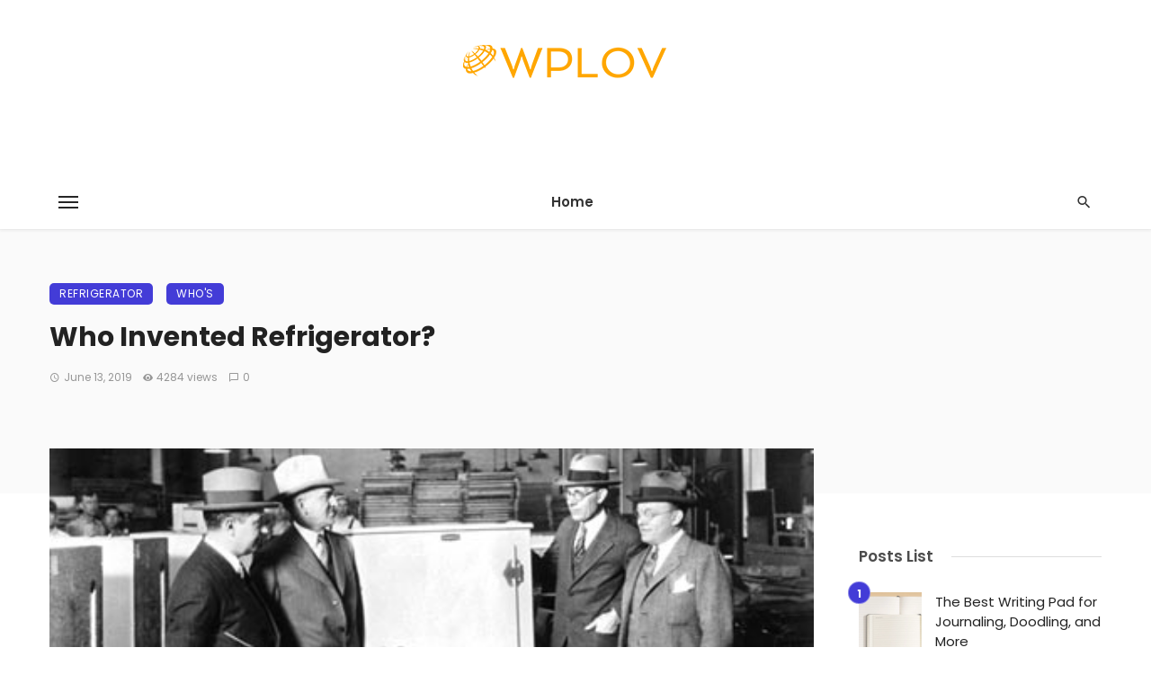

--- FILE ---
content_type: text/css
request_url: https://wplov.in/wp-content/themes/ceris-child/style.css?ver=6.6.4
body_size: -43
content:
/*
Theme Name:     Ceris Child
Theme URI:
Description:    Ceris Child Theme
Author:         BK Ninja
Author URI:
Template:       ceris
Version:  
*/